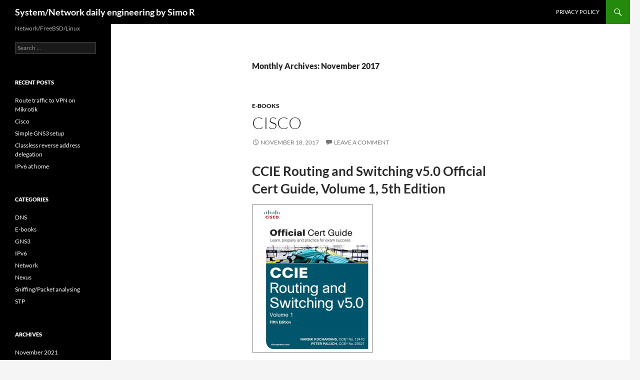

--- FILE ---
content_type: text/html; charset=utf-8
request_url: https://www.google.com/recaptcha/api2/aframe
body_size: 268
content:
<!DOCTYPE HTML><html><head><meta http-equiv="content-type" content="text/html; charset=UTF-8"></head><body><script nonce="GovgY08_3XjZsXi5iSKnJw">/** Anti-fraud and anti-abuse applications only. See google.com/recaptcha */ try{var clients={'sodar':'https://pagead2.googlesyndication.com/pagead/sodar?'};window.addEventListener("message",function(a){try{if(a.source===window.parent){var b=JSON.parse(a.data);var c=clients[b['id']];if(c){var d=document.createElement('img');d.src=c+b['params']+'&rc='+(localStorage.getItem("rc::a")?sessionStorage.getItem("rc::b"):"");window.document.body.appendChild(d);sessionStorage.setItem("rc::e",parseInt(sessionStorage.getItem("rc::e")||0)+1);localStorage.setItem("rc::h",'1768837059744');}}}catch(b){}});window.parent.postMessage("_grecaptcha_ready", "*");}catch(b){}</script></body></html>